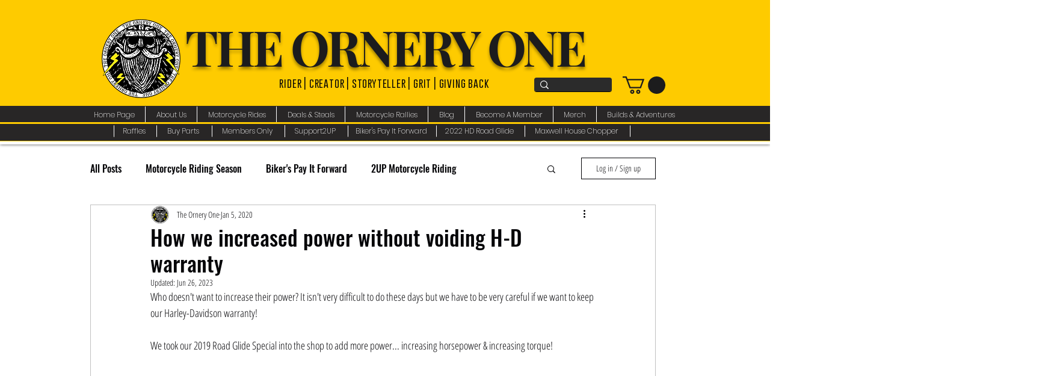

--- FILE ---
content_type: text/html; charset=utf-8
request_url: https://www.google.com/recaptcha/api2/aframe
body_size: 247
content:
<!DOCTYPE HTML><html><head><meta http-equiv="content-type" content="text/html; charset=UTF-8"></head><body><script nonce="w1orwmjaS3GolxV3d1LwsA">/** Anti-fraud and anti-abuse applications only. See google.com/recaptcha */ try{var clients={'sodar':'https://pagead2.googlesyndication.com/pagead/sodar?'};window.addEventListener("message",function(a){try{if(a.source===window.parent){var b=JSON.parse(a.data);var c=clients[b['id']];if(c){var d=document.createElement('img');d.src=c+b['params']+'&rc='+(localStorage.getItem("rc::a")?sessionStorage.getItem("rc::b"):"");window.document.body.appendChild(d);sessionStorage.setItem("rc::e",parseInt(sessionStorage.getItem("rc::e")||0)+1);localStorage.setItem("rc::h",'1769222055889');}}}catch(b){}});window.parent.postMessage("_grecaptcha_ready", "*");}catch(b){}</script></body></html>